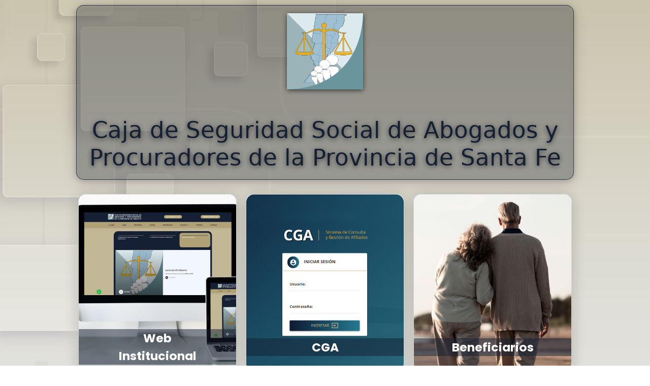

--- FILE ---
content_type: text/html; charset=UTF-8
request_url: http://capsantafe.org.ar/
body_size: 2825
content:

<!DOCTYPE html>
<html lang="es">
<head>
	<meta charset="utf-8">
	<title>Caja de Seguridad Social de Abogados y Procuradores de la Provincia de Santa Fe</title>
	<meta name="viewport" content="width=device-width, initial-scale=1.0">
	<!-- META -->
	<meta name="keywords" content="Caja de Seguridad Social, Abogado, Abogados, Procurador, Procuradores, Caja de Jubilaciones de Abogados, Santa Fe, Provincia de Santa Fe, Aportes, Afiliaci�n, Seguridad Social, Jubilados, Pensionados" />
	<meta name="description" content="La Caja de Seguridad Social fue creada por Ley 3187 de a&ntilde;o 1948, la que tuvo sus modificaciones, rigiendo en la actualidad la Ley 10727. Actividad que Desarrolla: Organismo Previsional." />
	<meta http-equiv="title" content="Caja de Seguridad Social de Abogados y Procuradores de la Provincia de Santa Fe" />
	<meta name="author" content="Caja de Seguridad Social de Abogados y Procuradores de la Provincia de Santa Fe" />
	<meta name="subject" content="Caja de Seguridad Social de Abogados y Procuradores de la Provincia de Santa Fe" />
	<meta name="copyright" content="2019 - Todos los Derechos Reservados" />
	<meta name="generator" content="Notepad++" />
	<meta name="language" content="Spanish" />
	<meta name="revisit-after" content="3 Days" />
	<meta name="distribution" content="Global" />
	<meta name="robots" content="All" />
	<meta name="rating" content="General" />
	<meta content="INDEX, FOLLOW" name="ROBOTS">
	<meta content="1 DAYS" name="REVISIT-AFTER">
	<meta http-equiv="content-language" content="ES-AR" />
	<meta http-equiv="Expires" content="0" />
	<meta http-equiv="Pragma" content="no-cache" />
	<meta http-equiv="Cache-Control" content="no-cache, must-revalidate,no-store" />
	<!-- Bootstrap -->
	<link rel="stylesheet" href="assets/css/bootstrap.min.css">
	<!-- Font Awesome -->
	<link rel="stylesheet" href="https://use.fontawesome.com/releases/v6.6.0/css/all.css" />
	<!-- Google Fonts -->
	<link rel='stylesheet' href='https://fonts.googleapis.com/css?family=Nunito+Sans:300,400,700'>
	<link rel='stylesheet' href='https://fonts.googleapis.com/css?family=Poppins:300,400,700'>
	<!-- Estilos -->
	<link rel="stylesheet" href="assets/css/estilos2.css">
	<!-- FavIcon -->
	<link rel="shortcut icon" type="image/x-icon" sizes="16x16 32x32 48x48 64x64" href="assets/img/favicon-caja.png">
    <!--[if IE]><link rel="shortcut icon" href="favicon.png"><![endif]-->
	<style></style>
</head>

<body >
	<div class="content">
		<div class="h1 text-center sombra cajabox" id="pageHeaderTitle">
            <div class="card_caja">
                <img src="assets/img/LOGO-Caja-Original.jpg" border="0" align="middle" class="">
                <div><br>Caja de Seguridad Social de Abogados y Procuradores de la Provincia de Santa Fe</div>
            </div>
		</div>
		<div class="card">
			<div class="front card1">
				<p class="fondo_p">Web Institucional</p>
			</div>
			<div class="back">
				<div>
					<h3><b>Web Institucional</b></h3>
					<br />
					<div>
						<p>Acceso a la <b>informaci&oacute;n refente a la Caja</b>: el <b>Directorio</b>, sus <b>Leyes</b>, <b>Beneficios</b>, <b>Servicios</b> y <b>Noticias</b>.</p>
					</div>
					<br />
					<a href="https://capsantafe.online/cssappsf/" target="_blank" class="btn btn-success btn-lg btn-web" role="button" aria-pressed="true">Ir a la Web</a>
				</div>
			</div>
		</div>
		<div class="card">
			<div class="front card3">
				<p class="fondo_p">CGA</p>
			</div>
			<div class="back">
				<div>
					<h5><b>Sistema de Consulta y Gesti&oacute;n de Afiliados</b></h5>
					<br />
					<div>
						<p><b>Informaci&oacute;n personal de los Afiliados</b>, c&oacute;mo as&iacute; tambi&eacute;n acceso a tu <b>Vida Activa</b> y <b>Generaci&oacute;n de Boletas</b>.</p>
					</div>
					<br />
					<a href="https://cga.capsantafe.org.ar/" target="_blank" class="btn btn-success btn-lg btn-cga" role="button" aria-pressed="true">Acceso CGA</a>
				</div>
			</div>
		</div>
        <div class="card">
        	<div class="front card5">
        		<p class="fondo_p">Beneficiarios</p>
        	</div>
        	<div class="back">
        		<div>
        			<h4><b>Beneficiarios</b></h4>
        			<br>
        			<div>
        				<p>Acceso a la <b>descarga de Recibos de Beneficios</b>, <b>Monto de Haberes</b>, <b>Consulta de Jubilados</b> y <b>Detalle de Beneficiarios</b> actuales.</p>
        			</div>
        			<br>
        			<a href="https://capsantafe.online/cssappsf/inicio/beneficiarios/" target="_blank" class="btn btn-success btn-lg btn-web" role="button" aria-pressed="true">Acceso</a>
        		</div>
        	</div>
        </div>
		<div class="card">
			<div class="front card4">
				<p class="fondo_p">Transferencias</p>
			</div>
			<div class="back">
			    <div>
					<h4><b>Transferencias</b></h4>
					<br />
					<div>
						<p class="texto_formateado"><b>Plataforma de Autogesti&oacute;n</b> para notificar Transferencias de Aportes a la Caja, que entra en un proceso de <b>verificaci&oacute;n autom&aacute;tica</b>, el cual se imputa en la cuenta del Afiliado y se le env&iacute;a un certificado con firma digital de su aporte por email.</p>
					</div>
					<br />
					<a href="https://pagos.capsantafe.org.ar/landing-afiliado" target="_blank" class="btn btn-success btn-lg btn-transferencias" role="button" aria-pressed="true">Transferencias</a>
				</div>
			</div>
		</div>
		<div class="card">
			<div class="front card2">
				<p class="fondo_p">ChatBot</p>
			</div>
			<div class="back">
				<div>
					<h4>Soy <b>Cajabot</b></h4>
					<br />
					<div>
						<p class="texto_formateado">La <b>IA</b> de la Caja de Seguridad Social de Abogados y Procuradores de la Provincia de Santa Fe y estoy ac&aacute; para guiarte a trav&eacute;s del <b>Men&uacute; de Opciones</b>.<br><br><span style="font-size:18px;">Agendame: <b>+54 9 3426 507189</b></span></p>
					</div>
					<br />
					<a href="https://wa.me/3426507189" target="_blank" class="btn btn-success btn-lg " role="button" aria-pressed="true">Comunicate</a>
				</div>
			</div>
		</div>
	</div>
	<footer class="text-center text-lg-start text-white">
		<section class="">
			<div class="container text-center text-md-start mt-5">
				<div class="row mt-3 domicilios">
					<div class="col-md-4 col-lg-3 col-xl-3 mx-auto mb-md-0 mb-4">
						<h6 class="text-uppercase fw-bold">Sede Central</h6>
						<hr class="mb-4 mt-0 d-inline-block mx-auto" style="width: 60px; background-color: #b1a276; height: 2px" />
						<div class="tooltipGM top">
						    <p><i class="fas fa-home mr-3"></i> <a href="https://goo.gl/maps/gL6yHybzFcZMZBv39" target="_blank">3 de Febrero 2761 - 4° Piso, Casa del Foro - Santa Fe - SANTA FE</a></p>
						    <span class="tiptext">Ubicación en Google Maps</span>
						</div>
						<p><i class="fas fa-phone mr-3"></i> (0342) 4580-254</p>
					</div>
					<div class="col-md-4 col-lg-3 col-xl-3 mx-auto mb-md-0 mb-4">
						<h6 class="text-uppercase fw-bold">Delegación Rosario</h6>
						<hr class="mb-4 mt-0 d-inline-block mx-auto" style="width: 60px; background-color: #b1a276; height: 2px" />
						<div class="tooltipGM top">
						    <p><i class="fas fa-home mr-3"></i> <a href="https://goo.gl/maps/duKcdE6ZgLSWan2p7" target="_blank">Montevideo 2080 - Rosario - SANTA FE</a></p>
						    <span class="tiptext">Ubicación en Google Maps</span>
						</div>
						<p><i class="fas fa-phone mr-3"></i> (0341) 4402-074</p>
						<p><i class="fas fa-phone mr-3"></i> (0341) 4264-802</p>
					</div>
				</div>
			</div>
		</section>
		<section class="d-flex justify-content-center p-3 fondo_redes"><!--justify-content: center;-->
			<div class="wrapper">
				<div class="icon instagram">
					<div class="tooltip">
						@capsantafe
					</div>
					<a href="https://www.instagram.com/capsantafe/" target="_blank"><span><i class="fa-brands fa-square-instagram"></i></span></a>
				</div>
				<div class="icon twitter">
					<div class="tooltip">
						@capsantafe
					</div>
					<a href="https://twitter.com/capsantafe" target="_blank"><span><i class="fa-brands fa-square-x-twitter"></i></span></a>
				</div>
				<div class="icon youtube">
					<div class="tooltip">
						@capsantafe75
					</div>
					<a href="https://www.youtube.com/@capsantafe75" target="_blank"><span><i class="fab fa-youtube"></i></span></a>
				</div>
				<div class="icon facebook">
					<div class="tooltip">
						Facebook
					</div>
					<a href="https://www.facebook.com/Caja-de-Seguridad-Social-de-Abogados-y-Procuradores-de-Santa-Fe-317120601670769" target="_blank"><span><i class="fab fa-facebook-f"></i></span></a>
				</div>
				<div class="icon github">
					<div class="tooltip">
						LinkedIn
					</div>
				    <a href="https://www.linkedin.com/company/caja-de-seguridad-social-de-abogados-y-procuradores-de-santa-fe/" target="_blank"><span><i class="fab fa-linkedin"></i></span></a>
				</div>
			</div>
		</section>
		<div class="text-center p-3" style="background-color: rgba(0, 0, 0, 0.2)">
			2023 – Todos los derechos reservados.
		</div>
	</footer>
</body>
</html>

--- FILE ---
content_type: text/css
request_url: http://capsantafe.org.ar/assets/css/estilos2.css
body_size: 14878
content:
*, *:before, *:after {
  box-sizing: border-box;
}

html {
  font-size: 18px;
  line-height: 1.5;
  font-weight: 300;
  font-family: "Nunito Sans", sans-serif;
  width: 100%;
  /*height: 100%;*//*ESTO ROMPÍA LAS BOLAS*/
}

body {
	margin: 0;
	/*padding: 1%;*/
	width: 100%;
	height: 100%;
	color: #b1a276;
	background-image: url('../img/5026564.jpg');
	background-size: cover;
	background-position: center;
	background-blend-mode: multiply;
	
}

.capa {
	width: 100%;
	height: 100%;
	background: rgb(20,31,51);
	background: -moz-linear-gradient(180deg, rgba(20,31,51,1) 0%, rgba(177,162,118,1) 100%);
	background: -webkit-linear-gradient(180deg, rgba(20,31,51,1) 0%, rgba(177,162,118,1) 100%);
	background: linear-gradient(180deg, rgba(20,31,51,1) 0%, rgba(177,162,118,1) 100%);
	filter: progid:DXImageTransform.Microsoft.gradient(startColorstr="#141f33",endColorstr="#b1a276",GradientType=1);
	opacity: 0.3;
	z-index: -1;
}

.fondo {
	position: absolute;
	top: 0;
	left: 0;
	right: 0;
	bottom: 0;
	opacity: 0.3;
	z-index: -1;
}

.domicilios {
    padding-bottom: 10px;
}

.fondo.con::after {
	content: "";
	position: absolute;
	top: 0;
	left: 0;
	width: 100%;
	height: 100%;
	/*
	background: rgb(177,162,118);
	background: -moz-linear-gradient(180deg, rgba(177,162,118,1) 0%, rgba(200,190,159,1) 37%, rgba(230,225,211,1) 100%);
	background: -webkit-linear-gradient(180deg, rgba(177,162,118,1) 0%, rgba(200,190,159,1) 37%, rgba(230,225,211,1) 100%);
	background: linear-gradient(180deg, rgba(177,162,118,1) 0%, rgba(200,190,159,1) 37%, rgba(230,225,211,1) 100%);
	filter: progid:DXImageTransform.Microsoft.gradient(startColorstr="#b1a276",endColorstr="#e6e1d3",GradientType=1);
	*/
	background: rgb(20,31,51);
	background: -moz-linear-gradient(180deg, rgba(20,31,51,1) 0%, rgba(177,162,118,1) 100%);
	background: -webkit-linear-gradient(180deg, rgba(20,31,51,1) 0%, rgba(177,162,118,1) 100%);
	background: linear-gradient(180deg, rgba(20,31,51,1) 0%, rgba(177,162,118,1) 100%);
	filter: progid:DXImageTransform.Microsoft.gradient(startColorstr="#141f33",endColorstr="#b1a276",GradientType=1);
	z-index: -1;
}


.opaco {
	opacity: 0.3;
	z-index: -1;
}

.sombra {
	filter: drop-shadow(0 2px 5px rgba(0, 0, 0, 0.7));
}

.cajabox {
    padding: 1%;
}

p {
	z-index: 1 !important;
}


.fondo_p {
    /*margin-top: 20rem;*/
	margin-top: 15rem;
    background-color: rgba(20,31,51,0.5);
    padding: 0 100%;
	z-index: -1;
}

.content_ppio {
	display: flex;
	margin: 0 auto;
	justify-content: center;
	align-items: center;
	flex-wrap: wrap;
}

.card_caja {
	width: 100%;
	max-width: 1000px;
	color: #141f33;
	text-align: center;
	padding: 15px 15px;
	/*
	padding: 50px 35px;
	border: 1px solid rgba(255, 255, 255, 0.3);
	background: rgba(255, 255, 255, 0.2);
	*/
	border: 1px solid rgba(20, 31, 51, 0.8);
	background: rgba(20, 31, 51, 0.2);
	border-radius: 15px;
	box-shadow: 0 4px 30px rgba(0, 0, 0, 0.1);
}

.content {
	display: flex;
	margin: 0 auto;
	justify-content: center;
	align-items: center;
	flex-wrap: wrap;
	max-width: 1000px;
}

.heading {
	width: 100%;
	margin-left: 1rem;
	font-weight: 900;
	font-size: 1.618rem;
	text-transform: uppercase;
	letter-spacing: 0.1ch;
	line-height: 1;
	padding-bottom: 0.5em;
	margin-bottom: 1rem;
	position: relative;
}

.heading:after {
	display: block;
	content: "";
	position: absolute;
	width: 60px;
	height: 4px;
	background: linear-gradient(135deg, #1a9be6, #1a57e6);
	bottom: 0;
}

.description {
	width: 100%;
	margin-top: 0;
	margin-left: 1rem;
	margin-bottom: 3rem;
}

.card {
	color: inherit;
	cursor: pointer;
	width: calc(33% - 1rem);
	min-width: calc(33% - 1rem);
	/*width: calc(50% - 2rem);*/
	/*min-width: calc(50% - 2rem);*/
	/*height: 500px;*/
	/*min-height: 500px;*/
	height: 350px;
	min-height: 350px;
	perspective: 1000px;
	/*margin: 1rem;*/
	margin: 0.5rem;
	position: relative;
	border-radius: 15px;
	box-shadow: 0 4px 30px rgba(0, 0, 0, 0.1);
}

@media screen and (max-width: 800px) {
    .card {
        width: calc(50% - 2rem);
    }
}

@media screen and (max-width: 500px) {
    .card {
        width: 100%;
    }
}

.front,
.back {
	display: flex;
	border-radius: 6px;
	background-position: center;
	background-size: cover;
	text-align: center;
	justify-content: center;
	align-items: center;
	position: absolute;
	height: 100%;
	width: 100%;
	-webkit-backface-visibility: hidden;
	backface-visibility: hidden;
	transform-style: preserve-3d;
	transition: ease-in-out 600ms;
	border-radius: 15px;
	box-shadow: 0 4px 30px rgba(0, 0, 0, 0.1);
}

.front {
    background-size: cover;
    /*padding: 2rem;*/
    padding: 1rem;
    /*font-size: 1.618rem;*/
	font-size: 1.3rem;
    font-weight: 600;
    color: #fff;
    overflow: hidden;
    font-family: Poppins, sans-serif;
}

.front:before {
	position: absolute;
	display: block;
	content: "";
	top: 0;
	left: 0;
	right: 0;
	bottom: 0;
	/*background: linear-gradient(135deg, #1a9be6, #1a57e6);*/
	opacity: 0.25;
	z-index: -1;
}

.card:hover .front {
	transform: rotateY(180deg);
}

.card:nth-child(even):hover .front {
	transform: rotateY(-180deg);
}

.back {
	background: rgb(215,211,195);
	background: linear-gradient(180deg, rgba(215,211,195,1) 0%, rgba(230,225,211,1) 100%);
	transform: rotateY(-180deg);
    /*padding: 0 2em;*/
	padding: 0 1em;
	color: #141F33;
}

.back .button {
	background: linear-gradient(135deg, #1a9be6, #1a57e6);
}

.back .button:before {
	box-shadow: 0 0 10px 10px rgba(26, 87, 230, 0.25);
	background-color: rgba(26, 87, 230, 0.25);
}

.card:hover .back {
	transform: rotateY(0deg);
}

.card:nth-child(even) .back {
	transform: rotateY(180deg);
}

.card:nth-child(even) .back .button {
	background: linear-gradient(135deg, #e61a80, #e61a3c);
}

.card:nth-child(even) .back .button:before {
	box-shadow: 0 0 10px 10px rgba(230, 26, 60, 0.25);
	background-color: rgba(230, 26, 60, 0.25);
}

.card:nth-child(even):hover .back {
	transform: rotateY(0deg);
}

img {
    object-fit: cover;
    width:150px;/*250*/
    height:100%;
}

@media only screen and (max-width: 480px) {
	body {
		/*padding: 5%;*/
	}
	img {
		width: 70%;
	}
	footer {
	    padding-top: 10px;
	}
}

.card1 {
	background-image: url(../img/web_institucional6.jpg);
}

.card2 {
	background-image: url(../img/ChatBot.jpg);
}

.card3 {
	background-image: url(../img/CGA.jpg);
}

.card4 {
	background-image: url(../img/transferencias.jpg);
}

.card5 {
	background-image: url(../img/beneficiarios_web.jpg);
}

.texto_formateado {
	font-size: 16px;
	line-height: 1.3;
}

.button {
	transform: translateZ(40px);
	cursor: pointer;
	-webkit-backface-visibility: hidden;
	backface-visibility: hidden;
	font-weight: bold;
	color: #fff;
	padding: 0.5em 1em;
	border-radius: 100px;
	font: inherit;
	border: none;
	position: relative;
	transform-style: preserve-3d;
	transition: 300ms ease;
}

.button:before {
	transition: 300ms ease;
	position: absolute;
	display: block;
	content: "";
	transform: translateZ(-40px);
	-webkit-backface-visibility: hidden;
	backface-visibility: hidden;
	height: calc(100% - 20px);
	width: calc(100% - 20px);
	border-radius: 100px;
	left: 10px;
	top: 16px;
}

.button:hover {
	transform: translateZ(55px);
}

.button:hover:before {
	transform: translateZ(-55px);
}

.button:active {
	transform: translateZ(20px);
}

.button:active:before {
	transform: translateZ(-20px);
	top: 12px;
}

.btn-web { 
    color: #fff; 
    background-color: #B1A276; 
    border-color: #B1A276; 
} 
 
.btn-web:hover, 
.btn-web:focus, 
.btn-web:active, 
.btn-web.active, 
.open .dropdown-toggle.btn-web { 
    color: #b1a276; 
    background-color: #141f33; 
    border-color: #141f33; 
} 
 
.btn-web:active, 
.btn-web.active, 
.open .dropdown-toggle.btn-web { 
    background-image: none; 
} 
 
.btn-web.disabled, 
.btn-web[disabled], 
fieldset[disabled] .btn-web, 
.btn-web.disabled:hover, 
.btn-web[disabled]:hover, 
fieldset[disabled] .btn-web:hover, 
.btn-web.disabled:focus, 
.btn-web[disabled]:focus, 
fieldset[disabled] .btn-web:focus, 
.btn-web.disabled:active, 
.btn-web[disabled]:active, 
fieldset[disabled] .btn-web:active, 
.btn-web.disabled.active, 
.btn-web[disabled].active, 
fieldset[disabled] .btn-web.active { 
    background-color: #B1A276; 
    border-color: #B1A276; 
} 
 
.btn-web .badge { 
    color: #B1A276; 
    background-color: #fff; 
}

.btn-cga { 
    color: #B1A276; 
    background-color: #235E72; 
    border-color: #235E72; 
} 
 
.btn-cga:hover, 
.btn-cga:focus, 
.btn-cga:active, 
.btn-cga.active, 
.open .dropdown-toggle.btn-cga { 
    color: #fff; 
    background-color: #163B55; 
    border-color: #163B55; 
} 
 
.btn-cga:active, 
.btn-cga.active, 
.open .dropdown-toggle.btn-cga { 
    background-image: none; 
} 
 
.btn-cga.disabled, 
.btn-cga[disabled], 
fieldset[disabled] .btn-cga, 
.btn-cga.disabled:hover, 
.btn-cga[disabled]:hover, 
fieldset[disabled] .btn-cga:hover, 
.btn-cga.disabled:focus, 
.btn-cga[disabled]:focus, 
fieldset[disabled] .btn-cga:focus, 
.btn-cga.disabled:active, 
.btn-cga[disabled]:active, 
fieldset[disabled] .btn-cga:active, 
.btn-cga.disabled.active, 
.btn-cga[disabled].active, 
fieldset[disabled] .btn-cga.active { 
    background-color: #235E72; 
    border-color: #235E72; 
} 
 
.btn-cga .badge { 
    color: #235E72; 
    background-color: #B1A276; 
}

.btn-transferencias { 
    color: #CCAE76; 
    background-color: #313C50; 
    border-color: #313C50; 
} 
 
.btn-transferencias:hover, 
.btn-transferencias:focus, 
.btn-transferencias:active, 
.btn-transferencias.active, 
.open .dropdown-toggle.btn-transferencias { 
    color: #fff; 
    background-color: #0B1528; 
    border-color: #0B1528; 
} 
 
.btn-transferencias:active, 
.btn-transferencias.active, 
.open .dropdown-toggle.btn-transferencias { 
    background-image: none; 
} 
 
.btn-transferencias.disabled, 
.btn-transferencias[disabled], 
fieldset[disabled] .btn-transferencias, 
.btn-transferencias.disabled:hover, 
.btn-transferencias[disabled]:hover, 
fieldset[disabled] .btn-transferencias:hover, 
.btn-transferencias.disabled:focus, 
.btn-transferencias[disabled]:focus, 
fieldset[disabled] .btn-transferencias:focus, 
.btn-transferencias.disabled:active, 
.btn-transferencias[disabled]:active, 
fieldset[disabled] .btn-transferencias:active, 
.btn-transferencias.disabled.active, 
.btn-transferencias[disabled].active, 
fieldset[disabled] .btn-transferencias.active { 
    background-color: #313C50; 
    border-color: #313C50; 
} 
 
.btn-transferencias .badge { 
    color: #313C50; 
    background-color: #CCAE76; 
}

footer {
	background-color:#141f33;
	color: #fff !important;
	padding-top: 1px;
}

.linea {
	width: 60px;
	background-color: #b1a276;
	height: 2px;
}

.fondo_redes {
	background-color: #b1a276;
}

a {
	text-decoration: none;
	color: #fff;
}

a:hover {
	text-decoration: none;
	color: #b1a276;
}

.wrapper a {
	text-decoration: none;
	color: #141f33;
}

.wrapper a:hover {
	text-decoration: none;
	color: #fff;
}

.wrapper{
  display: flex;
}
@media only screen and (min-width: 320px) and (max-width: 540px) {
  .wrapper {
	justify-content: flex-start;
	flex-wrap: wrap;
	justify-content: space-around;
  }
  
  .wrapper .icon {
	margin: 10px !important;
  }
}

.wrapper .icon{
    margin: 0 20px;
    text-align: center;
    cursor: pointer;
    display: flex;
    align-items: center;
    justify-content: center;
    flex-direction: column;
    position: relative;
    z-index: 2;
    transition: 0.4s cubic-bezier(0.68, -0.55, 0.265, 1.55);
}

.wrapper .icon span{
    display: block;
    height: 50px;
    width: 50px;
    background: #fff;
    color: #141f33;
    border-radius: 50%;
    position: relative;
    z-index: 2;
    box-shadow: 0px 10px 10px rgba(0,0,0,0.1);
    transition: 0.4s cubic-bezier(0.68, -0.55, 0.265, 1.55);
}

.wrapper .icon span i{
    line-height: 50px;
    font-size: 25px;
}

.wrapper .icon .tooltip{
    position: absolute;
    top: 0;
    z-index: 1;
    background: #fff;
    color: #fff;
    padding: 10px 18px;
    font-size: 20px;
    font-weight: 500;
    border-radius: 25px;
    opacity: 0;
    pointer-events: none;
    box-shadow: 0px 10px 10px rgba(0,0,0,0.1);
    transition: 0.4s cubic-bezier(0.68, -0.55, 0.265, 1.55);
}

.wrapper .icon:hover .tooltip{
    top: -70px;
    opacity: 1;
    pointer-events: auto;
}

.icon .tooltip:before{
    position: absolute;
    content: "";
    height: 15px;
    width: 15px;
    background: #fff;
    left: 50%;
    bottom: -6px;
    transform: translateX(-50%) rotate(45deg);
    transition: 0.4s cubic-bezier(0.68, -0.55, 0.265, 1.55);
}

.wrapper .icon:hover span{
    color: #fff;
}

.wrapper .icon:hover span,
.wrapper .icon:hover .tooltip{
    text-shadow: 0px -1px 0px rgba(0,0,0,0.4);
}

.wrapper .facebook:hover span,
.wrapper .facebook:hover .tooltip,
.wrapper .facebook:hover .tooltip:before{
    background: #3B5999;
}

.wrapper .twitter:hover span,
.wrapper .twitter:hover .tooltip,
.wrapper .twitter:hover .tooltip:before{
    background: #46C1F6;
}

.wrapper .instagram:hover span,
.wrapper .instagram:hover .tooltip,
.wrapper .instagram:hover .tooltip:before{
    background: #e1306c;
}

.wrapper .github:hover span,
.wrapper .github:hover .tooltip,
.wrapper .github:hover .tooltip:before{
    background: #333;
}

.wrapper .youtube:hover span,
.wrapper .youtube:hover .tooltip,
.wrapper .youtube:hover .tooltip:before{
    background: #DE463B;
}

.tooltipGM {
    position: relative;
    display: inline-block;
    /*border-bottom: 1px dotted black;*/
}

.tooltipGM .tiptext {
    visibility: hidden;
    /*width: 120px;*/
    background-color: #b1a276;
    color: #fff;
    text-align: center;
    border-radius: 25px;
    padding: 10px 18px;
	font-weight: 500;
    position: absolute;
    z-index: 1;
    box-shadow: 0 5px 10px rgba(0, 0, 0, 0.2);
	transition: 0.4s cubic-bezier(0.68, -0.55, 0.265, 1.55);
}

.tooltipGM .tiptext::after {
    content: "";
    position: absolute;
    border-width: 10px;
    border-style: solid;
}

.tooltipGM:hover .tiptext {
    visibility: visible;
}

.tooltipGM.top .tiptext {
    margin-left: -150px;
    bottom: 120%;
    left: 50%;
}
.tooltipGM.top .tiptext::after {
    margin-left: -5px;
    top: 100%;
    left: 50%;
    border-color: #b1a276 transparent transparent transparent;
}

.tooltipGM.bottom .tiptext {
    margin-left: -150px;
    top: 120%;
    left: 50%;
}
.tooltipGM.bottom .tiptext::after {
    margin-left: -5px;
    bottom: 100%;
    left: 50%;
    border-color: transparent transparent #b1a276 transparent;
}

.tooltipGM.left .tiptext {
    top: -5px;
    right: 110%;
}
.tooltipGM.left .tiptext::after {
    margin-top: -5px;
    top: 50%;
    left: 100%;
    border-color: transparent transparent transparent #b1a276;
}

.tooltipGM.right .tiptext {
    top: -5px;
    left: 110%;
}
.tooltipGM.right .tiptext::after {
    margin-top: -5px;
    top: 50%;
    right: 100%;
    border-color: transparent #b1a276 transparent transparent;
}